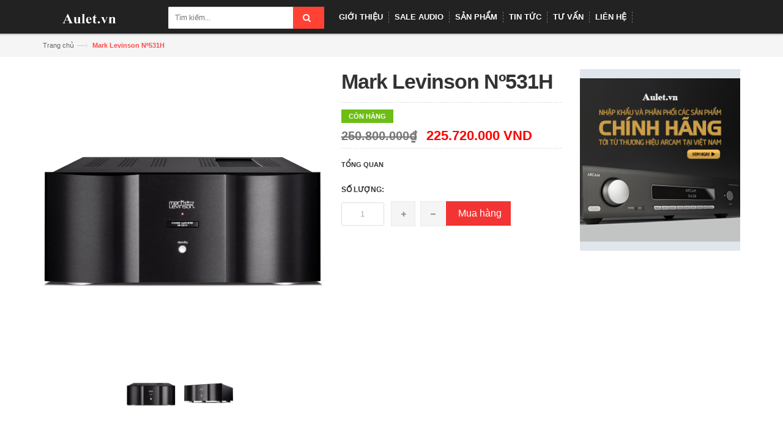

--- FILE ---
content_type: text/html; charset=utf-8
request_url: https://aulet.vn/mark-levinson-n-531h
body_size: 11663
content:
<!DOCTYPE html>
<html lang="en">

<head>
    <meta charset="utf-8">
    <!--[if IE]>
<meta http-equiv="X-UA-Compatible" content="IE=edge">
<![endif]-->
    <meta name="viewport" content="width=device-width, initial-scale=1.0">
    <meta name="description" content="">
    <meta name="author" content="">
    <title>
	Amply Mark Levinson Nº531H chính hãng, chất lượng tốt | Aulet.vn
	</title>
	
    <!-- Mobile Specific -->
    <meta name="viewport" content="width=device-width, initial-scale=1, maximum-scale=1">
    <!-- CSS Style -->
	<link href="//bizweb.dktcdn.net/100/052/717/themes/67509/assets/bootstrap.min.css?1599103630167" rel="stylesheet" type="text/css" media="all" />
	<link href="//bizweb.dktcdn.net/100/052/717/themes/67509/assets/jquery.fancybox.css?1599103630167" rel="stylesheet" type="text/css" media="all" />
	
	<link href="//bizweb.dktcdn.net/100/052/717/themes/67509/assets/style.css?1599103630167" rel="stylesheet" type="text/css" media="all" />
	<link href="//bizweb.dktcdn.net/100/052/717/themes/67509/assets/owl.carousel.css?1599103630167" rel="stylesheet" type="text/css" media="all" />
	<link href="//bizweb.dktcdn.net/100/052/717/themes/67509/assets/owl.theme.css?1599103630167" rel="stylesheet" type="text/css" media="all" />
	
	<link href="//bizweb.dktcdn.net/100/052/717/themes/67509/assets/flexslider.css?1599103630167" rel="stylesheet" type="text/css" media="all" />
	<script src="//bizweb.dktcdn.net/assets/themes_support/option-selectors.js" type="text/javascript"></script>
	
	
	<link rel="stylesheet" href="//maxcdn.bootstrapcdn.com/font-awesome/4.4.0/css/font-awesome.min.css">
    <!-- Google Fonts -->
    <link href='//fonts.googleapis.com/css?family=Open+Sans:300italic,400italic,600italic,700italic,800italic,300,700,800,400,600' rel='stylesheet' type='text/css'>
	
	<!-- JavaScript -->
	<script src="//bizweb.dktcdn.net/100/052/717/themes/67509/assets/jquery.min.js?1599103630167" type="text/javascript"></script>
	<script src="//bizweb.dktcdn.net/100/052/717/themes/67509/assets/bootstrap.min.js?1599103630167" type="text/javascript"></script>
	
	<script src="//bizweb.dktcdn.net/100/052/717/themes/67509/assets/parallax.js?1599103630167" type="text/javascript"></script>
	<script src="//bizweb.dktcdn.net/100/052/717/themes/67509/assets/common.js?1599103630167" type="text/javascript"></script>
	<script src="//bizweb.dktcdn.net/100/052/717/themes/67509/assets/owl.carousel.min.js?1599103630167" type="text/javascript"></script>
	<script src="//bizweb.dktcdn.net/100/052/717/themes/67509/assets/jquery.fancybox.pack.js?1599103630167" type="text/javascript"></script>
	<script src="//bizweb.dktcdn.net/assets/themes_support/api.jquery.js" type="text/javascript"></script>
	
	
	
	
	
	<script src="//bizweb.dktcdn.net/100/052/717/themes/67509/assets/jquery.flexslider.js?1599103630167" type="text/javascript"></script>
	<script src="//bizweb.dktcdn.net/100/052/717/themes/67509/assets/cloud-zoom.js?1599103630167" type="text/javascript"></script>
	
	
	<script>
	var Bizweb = Bizweb || {};
	Bizweb.store = 'aulet.mysapo.net';
	Bizweb.id = 52717;
	Bizweb.theme = {"id":67509,"name":"DefaultTheme","role":"main"};
	Bizweb.template = 'product';
	if(!Bizweb.fbEventId)  Bizweb.fbEventId = 'xxxxxxxx-xxxx-4xxx-yxxx-xxxxxxxxxxxx'.replace(/[xy]/g, function (c) {
	var r = Math.random() * 16 | 0, v = c == 'x' ? r : (r & 0x3 | 0x8);
				return v.toString(16);
			});		
</script>
<script>
	(function () {
		function asyncLoad() {
			var urls = [];
			for (var i = 0; i < urls.length; i++) {
				var s = document.createElement('script');
				s.type = 'text/javascript';
				s.async = true;
				s.src = urls[i];
				var x = document.getElementsByTagName('script')[0];
				x.parentNode.insertBefore(s, x);
			}
		};
		window.attachEvent ? window.attachEvent('onload', asyncLoad) : window.addEventListener('load', asyncLoad, false);
	})();
</script>


<script>
	window.BizwebAnalytics = window.BizwebAnalytics || {};
	window.BizwebAnalytics.meta = window.BizwebAnalytics.meta || {};
	window.BizwebAnalytics.meta.currency = 'VND';
	window.BizwebAnalytics.tracking_url = '/s';

	var meta = {};
	
	meta.product = {"id": 12073663, "vendor": "Mark Levinson", "name": "Mark Levinson Nº531H",
	"type": "Mark Levinson Nº531H", "price": 225720000 };
	
	
	for (var attr in meta) {
	window.BizwebAnalytics.meta[attr] = meta[attr];
	}
</script>

	
		<script src="/dist/js/stats.min.js?v=96f2ff2"></script>
	



<script>
  (function(i,s,o,g,r,a,m){i['GoogleAnalyticsObject']=r;i[r]=i[r]||function(){
  (i[r].q=i[r].q||[]).push(arguments)},i[r].l=1*new Date();a=s.createElement(o),
  m=s.getElementsByTagName(o)[0];a.async=1;a.src=g;m.parentNode.insertBefore(a,m)
  })(window,document,'script','https://www.google-analytics.com/analytics.js','ga');

  ga('create', 'UA-76678386-1', 'auto');
  ga('send', 'pageview');

</script>
<script>

	window.enabled_enhanced_ecommerce = false;

</script>

<script>

	try {
		
				gtag('event', 'view_item', {
					event_category: 'engagement',
					event_label: "Mark Levinson Nº531H"
				});
		
	} catch(e) { console.error('UA script error', e);}
	

</script>






<script>
	var eventsListenerScript = document.createElement('script');
	eventsListenerScript.async = true;
	
	eventsListenerScript.src = "/dist/js/store_events_listener.min.js?v=8ee4227";
	
	document.getElementsByTagName('head')[0].appendChild(eventsListenerScript);
</script>






<link href="//bizweb.dktcdn.net/100/052/717/themes/67509/assets/cf-stylesheet.css?1599103630167" rel="stylesheet" type="text/css" media="all" />
</head>

<body class="cms-index-index">
    <div class="page">
        <!-- Header -->
<header class="header-container">
	<div class="header-top">
		<div class="container">
			<div class="row">
				<!-- Header Language -->
				<div class="col-xs-6">
					<div class="welcome-msg hidden-xs">Chào mừng bạn đã đến với website Aulet.vn</div>
				</div>
				<div class="col-xs-6">
					<!-- Header Top Links -->
					<div class="toplinks">
						<div class="links">
							<div class="myaccount"><a title="Tài khoản" href="/account"><span class="hidden-xs">Tài khoản</span></a></div>
							<div class="check"><a title="Thanh toán" href="/checkout"><span class="hidden-xs">Thanh toán</span></a></div>
						</div>
					</div>
					<!-- End Header Top Links -->
				</div>
			</div>
		</div>
	</div>

</header>
<!-- end header -->
<!-- Navbar -->
<nav>
	<div class="container">
		<div class="col-lg-2 col-sm-3 col-md-2 col-xs-12">
			<!-- Header Logo -->
			<a class="logo" title="Aulet.vn" href="/"><img alt="Aulet.vn" src="//bizweb.dktcdn.net/100/052/717/themes/67509/assets/logo.png?1599103630167"></a>
			<!-- End Header Logo -->
		</div>
		<div class="col-lg-3 col-sm-5 col-md-6 col-xs-12">
			<div class="search-box">
				<form action="/search" method="get" id="search_mini_form">
					<input type="text" placeholder="Tìm kiếm..." value="" maxlength="70" name="query" id="search">
					<button class="btn btn-default  search-btn-bg"> <span class="fa fa-search"></span>&nbsp;</button>
				</form>
			</div>
		</div>
		<div class="col-lg-7 col-xs-12">
			<div class="row">
				<div class="nav-inner">
					<div class="hidden-desktop" id="mobile-menu">
						<ul class="navmenu">
							<li>
								<div class="menutop">
									<div class="toggle"> <span class="icon-bar"></span> <span class="icon-bar"></span> <span class="icon-bar"></span></div>
									<h2>Menu</h2>
								</div>
								<ul style="display:none;" class="submenu">
									<li>
										<ul class="topnav">
											
											
											<li class="level0 level-top parent">
												<a href="/gioi-thieu" class="level-top"> <span>Giới thiệu</span> </a>
											</li>
											
											
											
											<li class="level0 level-top parent">
												<a href="/san-pham-khuyen-mai" class="level-top"> <span>Sale Audio</span> </a>
											</li>
											
											
											
											<li class="level0 level-top parent">
												<a href="/collections/all"> <span>Sản phẩm</span> </a>
												<ul class="level0">
													
													<li class="level1"><a href="/loa-speakers"><span>SPEAKERS</span></a></li>
													
													<ul class="level1">
														
														<li class="level2"><a href="/speakers-vandersteen"><span>Vandersteen</span></a></li>
														
														<li class="level2"><a href="/speakers-revel"><span>Revel</span></a></li>
														
														<li class="level2"><a href="/speakers-jbl"><span>JBL</span></a></li>
														
														<li class="level2"><a href="/speakers-avalon"><span>Avalon</span></a></li>
														
														<li class="level2"><a href="/speakers-proac"><span>ProAc</span></a></li>
														
														<li class="level2"><a href="/speakers-magico"><span>Magico</span></a></li>
														
														<li class="level2"><a href="/speakers-rockport"><span>Rockport</span></a></li>
														
													</ul>
													
													
													<li class="level1"><a href="/amplifier"><span>AMPLIFIER</span></a></li>
													
													<ul class="level1">
														
														<li class="level2"><a href="/amlifier-lexicon"><span>Lexicon</span></a></li>
														
														<li class="level2"><a href="/amplifier-jbl"><span>JBL</span></a></li>
														
														<li class="level2"><a href="/ampli-marantz"><span>Marantz</span></a></li>
														
														<li class="level2"><a href="/amplifier-naim"><span>Naim</span></a></li>
														
														<li class="level2"><a href="/amplifier-mark-levinson"><span>Mark Levinson</span></a></li>
														
														<li class="level2"><a href="/arcam-amplifier"><span>Arcam</span></a></li>
														
													</ul>
													
													
													<li class="level1"><a href="/disc-player"><span>DISC PLAYER</span></a></li>
													
													<ul class="level1">
														
														<li class="level2"><a href="/marantz-cd"><span>Marantz</span></a></li>
														
														<li class="level2"><a href="/naim-cd"><span>Naim</span></a></li>
														
														<li class="level2"><a href="/mark-levinson"><span>Mark Levinson</span></a></li>
														
														<li class="level2"><a href="/arcam-cd"><span>Arcam</span></a></li>
														
													</ul>
													
													
												</ul>
											</li>
											
											
											
											<li class="level0 level-top parent">
												<a href="/tin-tuc" class="level-top"> <span>Tin tức</span> </a>
											</li>
											
											
											
											<li class="level0 level-top parent">
												<a href="/tu-van" class="level-top"> <span>Tư vấn</span> </a>
											</li>
											
											
											
											<li class="level0 level-top parent">
												<a href="/lien-he" class="level-top"> <span>Liên hệ</span> </a>
											</li>
											
											
										</ul>
									</li>
								</ul>
							</li>
						</ul>
						<!--navmenu-->
					</div>

					<ul id="nav" class="hidden-xs">
						
						
						<li class="level0"><a href="/gioi-thieu"><span>Giới thiệu</span> </a>
							
							
						
						<li class="level0"><a href="/san-pham-khuyen-mai"><span>Sale Audio</span> </a>
							
							
						
						<li class="level0 drop-menu"><a href="/collections/all"><span>Sản phẩm</span> </a>
							<ul class="level1">
								
								<li class="level1">
									<a href="/loa-speakers"> <span>SPEAKERS</span></a>
									
									<ul class="level2">
										
										<li class="level2"><a href="/speakers-vandersteen"> <span>Vandersteen</span></a></li>
										
										<li class="level2"><a href="/speakers-revel"> <span>Revel</span></a></li>
										
										<li class="level2"><a href="/speakers-jbl"> <span>JBL</span></a></li>
										
										<li class="level2"><a href="/speakers-avalon"> <span>Avalon</span></a></li>
										
										<li class="level2"><a href="/speakers-proac"> <span>ProAc</span></a></li>
										
										<li class="level2"><a href="/speakers-magico"> <span>Magico</span></a></li>
										
										<li class="level2"><a href="/speakers-rockport"> <span>Rockport</span></a></li>
										
									</ul>
									
								</li>
								
								<li class="level1">
									<a href="/amplifier"> <span>AMPLIFIER</span></a>
									
									<ul class="level2">
										
										<li class="level2"><a href="/amlifier-lexicon"> <span>Lexicon</span></a></li>
										
										<li class="level2"><a href="/amplifier-jbl"> <span>JBL</span></a></li>
										
										<li class="level2"><a href="/ampli-marantz"> <span>Marantz</span></a></li>
										
										<li class="level2"><a href="/amplifier-naim"> <span>Naim</span></a></li>
										
										<li class="level2"><a href="/amplifier-mark-levinson"> <span>Mark Levinson</span></a></li>
										
										<li class="level2"><a href="/arcam-amplifier"> <span>Arcam</span></a></li>
										
									</ul>
									
								</li>
								
								<li class="level1">
									<a href="/disc-player"> <span>DISC PLAYER</span></a>
									
									<ul class="level2">
										
										<li class="level2"><a href="/marantz-cd"> <span>Marantz</span></a></li>
										
										<li class="level2"><a href="/naim-cd"> <span>Naim</span></a></li>
										
										<li class="level2"><a href="/mark-levinson"> <span>Mark Levinson</span></a></li>
										
										<li class="level2"><a href="/arcam-cd"> <span>Arcam</span></a></li>
										
									</ul>
									
								</li>
								
							</ul>
						</li>
						
							
						
						<li class="level0"><a href="/tin-tuc"><span>Tin tức</span> </a>
							
							
						
						<li class="level0"><a href="/tu-van"><span>Tư vấn</span> </a>
							
							
						
						<li class="level0"><a href="/lien-he"><span>Liên hệ</span> </a>
							
							

					</ul>
				</div>
			</div>
		</div>
	</div>
</nav>

<!-- end nav -->
<div id="add_succes" style="display:none"></div>
<script>
	Bizweb.getCart(loadCart);
	function loadCart(cart) {
		var html = "";
		for (i = 0; i < cart.items.length; i++) {
			html += "<li class='item even'>";
			html += "<a class='product-image' href='" + cart.items[i].url + "' title='" + cart.items[i].name + "'><img alt='" + cart.items[i].name + "' src='" + cart.items[i].image + "' width='80'></a>";
			html += "<div class='detail-item'>";
			html += "<div class='product-details'>";
			html +=	"<a href='javascript:void(0);' title='Loại bỏ SP' onclick='Bizweb.removeItem(" + cart.items[i].variant_id + " , removeCart)' class='glyphicon glyphicon-remove'>&nbsp;</a> <a class='glyphicon glyphicon-pencil' title='Sửa sản phẩm' href='/cart'>&nbsp;</a>";
			html += "<p class='product-name'> <a href='" + cart.items[i].url + "' title='" + cart.items[i].name + "'>" + cart.items[i].name + "</a></p>";
			html += "</div>";
			html += "<div class='product-details-bottom'> <span class='price'>" + Bizweb.formatMoney(cart.items[i].price, '{{amount_no_decimals_with_comma_separator}}₫') + "</span><span class='title-desc'>Số lượng:</span> <strong>" + cart.items[i].quantity + "</strong></div>";
			html +=	"</div>";
			html += "</li>";
		}
		$("#cart-total strong").html(cart.item_count);
		$("#cart-sidebar").html(html);
		$(".top-subtotal span").html(Bizweb.formatMoney(cart.total_price, '{{amount_no_decimals_with_comma_separator}}₫'));
	}
	function removeCart(cart) {
		Bizweb.getCart(loadCart);
	}
	function cartItem(addItem) {
		var html = "";
		html += "<div>";
		html += "<img src='" + addItem.image + "' width='80px'>"
		html += "</div>";
		html += "<div>";
		html += "<p>" + addItem.name + "</p>"
		html += "<p><i class='fa fa-check'></i>Thêm thành công sản phẩm vào giỏ hàng</p>";
		html += "</div>";
		$('#add_succes').html(html);
		$("#add_succes").fancybox({
			minWidth: 400,
			minHeight: 50,
			afterShow: function(){
				setTimeout( function() {$.fancybox.close(); },2500);
			},
			afterClose: function(){
				clearTimeout( );
			}
		});
		$("#add_succes").trigger('click');
		Bizweb.getCart(loadCart);
	}
</script>
        <!-- end breadcrumbs -->
<div class="breadcrumbs">
	<div class="container">
		<div class="row">
			<ul>
				<li class="home"> <a href="/" title="Trở về trang chủ">Trang chủ</a><span>&mdash;›</span></li>
				<li class="category13"><strong>Mark Levinson Nº531H</strong></li>
			</ul>
		</div>
	</div>
</div>
<!-- end breadcrumbs -->
<!-- main-container -->

<section class="main-container col1-layout">
	<div class="main container">
		<div class="col-main">
			<div class="row">
				<div class="product-view wow bounceInUp animated">
					<div class="product-essential">
						<form id="product_addtocart_form">
							<div class="product-img-box col-lg-5 col-sm-5 col-md-5 col-xs-12 wow bounceInRight animated">
								<div class="product-image">
									<div class="large-image">
										<a href="//bizweb.dktcdn.net/100/052/717/products/mark-levinson-n-531h.jpg?v=1530505463453" class="cloud-zoom" id="zoom1" rel="useWrapper: false, adjustY:0, adjustX:20"> <img src="//bizweb.dktcdn.net/100/052/717/products/mark-levinson-n-531h.jpg?v=1530505463453" alt=""> </a>
									</div>
									<div class="flexslider flexslider-thumb">
										<ul class="previews-list slides">
											
											<li>
												<a href='//bizweb.dktcdn.net/100/052/717/products/mark-levinson-n-531h.jpg?v=1530505463453' class='cloud-zoom-gallery' rel="useZoom: 'zoom1', smallImage: 'https://bizweb.dktcdn.net/100/052/717/products/mark-levinson-n-531h.jpg?v=1530505463453' "><img src="//bizweb.dktcdn.net/thumb/small/100/052/717/products/mark-levinson-n-531h.jpg?v=1530505463453" alt="Mark Levinson Nº531H" /></a>
											</li>
											
											<li>
												<a href='//bizweb.dktcdn.net/100/052/717/products/mark-levinson-n-531h-chinh-hang.jpg?v=1530505464017' class='cloud-zoom-gallery' rel="useZoom: 'zoom1', smallImage: 'https://bizweb.dktcdn.net/100/052/717/products/mark-levinson-n-531h-chinh-hang.jpg?v=1530505464017' "><img src="//bizweb.dktcdn.net/thumb/small/100/052/717/products/mark-levinson-n-531h-chinh-hang.jpg?v=1530505464017" alt="Mark Levinson Nº531H" /></a>
											</li>
											
										</ul>
									</div>
								</div>

								<!-- end: more-images -->

								<div class="clear"></div>
							</div>
							<div class="product-shop col-lg-4 col-sm-4 col-xs-12">
								<div class="product-name">
									<h1>Mark Levinson Nº531H</h1>
								</div>
								
								<p class="availability in-stock"><span>Còn hàng</span></p>
								
								
								
								
								
								<div class="price-block">
									<div class="price-box">
										
										<p class="old-price"> <span class="price-label">Giá cũ:</span> <span class="price"> 250.800.000₫</span> </p>
										<p class="special-price"> <span class="price-label">Giá mới:</span> <span class="price"> 225.720.000₫ </span> </p>
										

									</div>
								</div>
								<div class="short-description">
									<h2>Tổng quan</h2>
									<p></p>
								</div>
								
								<div class="add-to-box">
									<div class="add-to-cart">
										<select id="product-select" name="variantId">
											
											<option Lỗi liquid: Không tìm thấy toán tử roduct value="19363462">Default Title - 225.720.000₫</option>
											
										</select>
										<label for="qty">Số lượng:</label>
										<div class="pull-left">
											<div class="custom pull-left">
												<input type="text" class="input-text qty" title="Qty" value="1" maxlength="12" id="qty" name="quantity">
												<button onClick="var result = document.getElementById('qty'); var qty = result.value; if( !isNaN( qty )) result.value++;return false;" class="increase items-count" type="button"><i class="fa fa-plus"></i></button>
												<button onClick="var result = document.getElementById('qty'); var qty = result.value; if( !isNaN( qty ) &amp;&amp; qty &gt; 0 ) result.value--;return false;" class="reduced items-count" type="button"><i class="fa fa-minus"></i></button>
											</div>
										</div>
										<div class="">
											<a class="button btn-cart" title="Add to Cart" onclick="Bizweb.addItemFromForm('product_addtocart_form', cartItem);"><span><i class="icon-basket"></i> Mua hàng</span></a>
										</div>
									</div>
								</div>
								

								<div class="social">

									<!-- Go to www.addthis.com/dashboard to customize your tools -->
									<script type="text/javascript" src="//s7.addthis.com/js/300/addthis_widget.js#pubid=ra-5721d12200c14f45"></script>
									<!-- Go to www.addthis.com/dashboard to customize your tools -->
									<div class="addthis_native_toolbox"></div>
								</div>
							</div>
							<aside class="col-lg-3 col-sm-3 col-xs-12">
								<div class="brand-img">
									<a target="_blank" href="#">
										<img src="//bizweb.dktcdn.net/100/052/717/themes/67509/assets/brand-logo.png?1599103630167" alt="">
									</a>
								</div>

							</aside>
						</form>
					</div>
					<div class="product-collateral">
						<div class="col-sm-12 wow bounceInUp animated">

							<div id="productTabContent" class="tab-content">
								<div class="tab-pane fade in active" id="product_tabs_description">
									<div class="std">
										<link href="https://betterproducttabs.sapoapps.vn//ProductTabAsset/ProductTabStyle?storeAlias=aulet"  rel="stylesheet" type="text/css"  media="all" /><div class="description" id="tabs" itemprop="description"><ul><li><a href="#tabs-1">Mô tả</a></li></ul><div id="tabs-1"><p style="text-align: justify;"><span style="font-size:20px;"><b>Những đặc điểm nổi bật của sản phẩm Amply Mark Levinson Nº531H:</b></span></p>
<p style="text-align: justify;"><span style="font-size:14px;">Với bốn model khác nhau, dòng 500H của Mark Levinson ra đời để kế thừa trực tiếp dòng 400 vốn đã đạt nhiều thành công. Chúng tôi đã có ấn tượng rất tốt khi từng thử nghiệm chất lượng của chiếc ampli công suất 532H. Về cơ bản, <a href="http://aulet.vn/amplifier-mark-levinson"><span style="color:#2980b9;">Amply Mark Levinson</span></a> No531H có thiết kế mạch điện tương tự như 532H, nhưng được tách rời làm 2 khối monoblock để có thể đem lại công suất lớn hơn.</span></p>
<p style="text-align: justify;"><span style="font-size:14px;">&gt;&gt; Xem thêm:&nbsp;<a href="http://aulet.vn/mark-levinson-no519-nguon-phat-high-end-dang-cap"><span style="color:#2980b9;">MARK LEVINSON NO519 - NGUỒN PHÁT HIGH-END ĐẲNG CẤP</span></a></span></p>
<p style="text-align: center;"><a href="http://aulet.vn/mark-levinson-n-531h"><img data-thumb="original" original-height="450" original-width="700" src="//bizweb.dktcdn.net/100/052/717/files/mark-levinson-n-531h-chat-luong-tot.jpg?v=1530505120164" style="width: 500px;" /></a></p>
<p style="text-align: justify;">&nbsp;</p>
<p style="text-align: justify;"><span style="font-size:16px;"><b>Thiết Kế Kỹ Thuật</b></span></p>
<p style="text-align: justify;"><span style="font-size:14px;">Cả bốn model trong dòng No500H đều được phủ một lớp sơn đen với hai mặt hơi cong lên ở hai bên, nên thoạt nhìn chúng hầu như giống hệt nhau. Với kích thước cao 18cm, rộng 45cm và sâu tới hơn 50cm, đây là một chiếc ampli khá lớn, nhưng trọng lượng chỉ khoảng 24kg – khá nhẹ, nếu so với các ampli thế hệ trước của hãng. Toàn bộ phần vỏ được thiết kế nhằm hỗ trợ mục đích tỏa nhiệt, bởi chiếc ampli này không sử dụng quạt hoặc tản nhiệt lộ ra ngoài. Cũng giống như các ampli khác của Mark Levinson, <a href="http://aulet.vn/mark-levinson-n-531h"><span style="color:#2980b9;">No531H</span></a> sử dụng cơ chế tản nhiệt đối lưu.</span></p>
<p style="text-align: justify;"><span style="font-size:14px;">Mặt sau của No531H có một bộ cọc loa sử dụng đầu vặn đặc biệt kiểu Mark Levinson, tín hiệu vào có thể chọn một trong hai kiểu kết nối balance XLR hoặc RCA. Chiếc ampli sử dụng dây nguồn tháo rời, một cổng trigger 12 volt và cổng Ethernet, giúp tương thích với các hệ thống âm thanh hiện đại sử dụng kết nối internet. Mức công suất là 300W/kênh ở mức 8Ω (cao hơn dòng No400 tới 100W), điểm đặc biệt của 531H là độ méo THD cực thấp ngay ở mức công suất tối đa (dưới 0.5%), cũng như tỷ số tín hiệu/ tạp âm tuyệt vời và dải tần phẳng tuyệt đối từ 10Hz tới 20kHz.</span></p>
<p style="text-align: center;"><span style="font-size:14px;"><a href="http://aulet.vn/mark-levinson-n-531h"><img data-thumb="original" original-height="1200" original-width="1200" src="//bizweb.dktcdn.net/100/052/717/files/mark-levinson-n-531h-gia-tot.jpg?v=1530505143795" style="width: 500px;" /></a></span></p>
<p style="text-align: justify;"><span style="font-size:14px;">Về bản chất, <a href="http://aulet.vn/mark-levinson-n-531h"><span style="color:#2980b9;">Mark Levinson No531H</span></a> cũng như toàn bộ dòng No500H đều sử dụng mạch điện khuếch đại cân bằng hồi tiếp dòng điện (CFA – Current Feedback Amplifier) độc quyền của Mark Levinson. Hồi tiếp âm (negative feedback) là một mạch điện được phát minh và ứng dụng trong các thiết bị khuếch đại ngay từ những năm 30 của thế kỷ trước. Gần như toàn bộ các ampli trên thị trường hiện nay đều ứng dụng chế độ hồi tiếp để giảm méo, mở rộng dải tần và nâng cao tính ổn định cho ampli. Hồi tiếp dòng điện và hồi tiếp điện áp là hai chế độ được ứng dụng rộng rãi trong các ampli hi-end. Với mạch CFA, độ khuếch đại của No531H được kiểm soát dễ dàng mà không bị ảnh hưởng đến dải tần, và tốc độ xử lý tín hiệu siêu nhanh chính là ưu điểm nổi bật của mạch CFA so với các mạch hồi tiếp điện áp VFA (Voltage-Feedback Amplifier) thông thường.</span></p>
<p style="text-align: justify;"><span style="font-size:14px;">Lý giải về việc bộ nguồn của No531H không dùng các tụ hóa cỡ lớn như các thế hệ trước, hãng Mark Levinson cho biết: thay vì dùng một vài con tụ lớn và nối dây vào bo mạch công suất, ampli No531H dùng khá nhiều tụ nhỏ hơn đấu song song để cung cấp điện dung cần thiết cho ampli. Nhờ vậy, các con tụ có thể được gắn ngay trên mạch công suất, thích hợp cho những trường hợp đòi hỏi cung cấp năng lượng ngay lập tức. Cũng bởi thiết kế này mà các ampli trong series No500H có thể đem lại chất âm đồng nhất hơn giữa các model với nhau.</span></p>
<p style="text-align: justify;"><span style="font-size:14px;">Không chỉ là kết tinh của công nghệ tiên tiến, No531H còn mang trong mình niềm cảm hứng và phong cách thiết kế của những người kỹ sư Mark Levinson, nhờ vậy mà chất âm của No531H vừa có sức mạnh và hiệu suất cao, đồng thời lại ngọt ngào tinh tế đúng với truyền thống Mark Levinson.</span></p>
<p style="text-align: center;"><span style="font-size:14px;"><a href="http://aulet.vn/mark-levinson-n-531h"><img data-thumb="original" original-height="683" original-width="1024" src="//bizweb.dktcdn.net/100/052/717/files/mark-levinson-n-531h-nha-khau.jpg?v=1530505162972" style="width: 500px;" /></a></span></p>
<p style="text-align: justify;">&nbsp;</p>
<p style="text-align: justify;"><span style="font-size:16px;"><b>Chất lượng âm thanh</b></span></p>
<p style="text-align: justify;"><span style="font-size:14px;">Everest K9900 của JBL là một đôi loa thế hệ mới, với âm thanh rất xuất sắc nhưng không phải là bộ loa dễ kéo. Đó chính là lý do chúng tôi quyết định “thử sức” ampli No531H với cặp loa cao cấp này. Đúng như dự đoán, ngay khi trải nghiệm qua những bản nhạc đầu tiên, chúng tôi đã phải công nhận ra rằng No531H là một ampli rất đặc biệt. Không gian âm thanh do chiếc ampli này tạo ra có chiều sâu đáng nể, đồng thời nó lại đẩy được giọng hát của người nghệ sỹ về phía trước, tới gần người nghe, tạo cảm giác trung thực hơn. Tiếng bass của No531H đầy đặn một cách tự nhiên, với độ chi tiết cao, đạt được chiều sâu đáng kể mà không cần tới sự hỗ trợ của loa sub, nhưng không lấn áp mất những phần khác của dải âm. Toàn bộ dải âm của No531H đều tỏa sáng giống như nhau. Dải tần cao có sự cải thiện rõ rệt so với dòng 400 của hãng, rộng mở, trong và rực rỡ hơn nhiều. Điều này nghe có vẻ khó tin, nhưng thực sự Mark Levinson đã không ngừng cải thiện các sản phẩm của mình, và tiếp tục đẩy ranh giới của sự hoàn thiện lên cao hơn nữa.</span></p>
<p style="text-align: justify;"><span style="font-size:14px;">Khả năng tái hiện giọng hát của <a href="http://aulet.vn/mark-levinson-n-531h"><span style="color:#2980b9;">No531H</span></a> cũng rất đặc biệt – chân thực, tinh tế và truyền cảm. Thay vì bắt người nghe phải vặn mức âm lượng lên cao để bộc lộ độ động, No531H để cho âm thanh bùng nổ mạnh mẽ không giới hạn, nhưng cũng hoàn toàn dứt khoát, rành mạch. Nó đáp ứng cực nhanh với tốc độ của những bản nhạc phức tạp, nhưng chất âm của ampli thì không “áp đảo” người nghe mà trái lại, cực kỳ tinh tế, đặc biệt được cải thiện ở hai phía đầu dải tần: cực trầm và cực cao. Trong suốt quá trình nghe thử, nhóm thử nghiệm đều nhất trí rằng, đây là một chiếc ampli cân bằng và trung thực trên mọi phương diện.</span></p>
<p style="text-align: justify;">&nbsp;</p>
<p style="text-align: justify;"><span style="font-size:20px;"><strong>Thông số kỹ thuật của sản phẩm Amply&nbsp;Mark Levinson Nº531H:</strong></span></p>
<p style="text-align: justify;">&nbsp;</p>
<table border="1" cellpadding="1" cellspacing="1" style="height:400px;width:500px;">
<tbody>
<tr>
	<td>Inputs</td>
	<td>one balanced XLR input per channel; one unbalanced RCA input per channel</td>
</tr>
<tr>
	<td>Speaker Connections</td>
	<td>one pair “Hurricane” loudspeaker outputs with banana-plug sockets per channel (banana-plug socket not available on the 230 VAC models)</td>
</tr>
<tr>
	<td>Communication and Control</td>
	<td>one Ethernet 10Base-T port; one 3.5mm mono (tip/sleeve) mini plug trigger input, 3-12Vdc; one 3.5mm mono (tip/sleeve) mini plug trigger output, 3-12Vdc; 3-pin IEC standard power connector</td>
</tr>
<tr>
	<td>Rated Output Power into 8 ohms</td>
	<td>300W/ch (20Hz to 20kHz at &lt;0.5% THD)</td>
</tr>
<tr>
	<td>Frequency Response</td>
	<td>within 0.5dB from 10Hz to 20kHz</td>
</tr>
<tr>
	<td>Signal-to-Noise Ratio</td>
	<td>&gt;85dB, reference level: 2.83 Vrms</td>
</tr>
<tr>
	<td>Input Sensitivity</td>
	<td>2.83Vrms output at 130mVrms input</td>
</tr>
<tr>
	<td>Gain</td>
	<td>26.8dB</td>
</tr>
<tr>
	<td>Input Impedance</td>
	<td>60 kΩ (balanced); 30 kΩ (unbalanced)</td>
</tr>
<tr>
	<td>Power Requirements</td>
	<td>100V~, 120V~, 230V~, factory set for destination country;</td>
</tr>
<tr>
	<td>Power Consumption</td>
	<td>300W</td>
</tr>
<tr>
	<td>Height</td>
	<td>(with feet): 7.65" (19.4cm); (without&nbsp;&nbsp; &nbsp;feet): 6.97" (17.7cm)</td>
</tr>
<tr>
	<td>Width</td>
	<td>17.75" (45.1cm)</td>
</tr>
<tr>
	<td>Depth</td>
	<td>19.83" (50.4cm)</td>
</tr>
<tr>
	<td>Weight</td>
	<td>Net Weight: 52.5lb (23.8kg); Shipping weight: 62.5lb (28.4kg)</td>
</tr>
</tbody></table>
<p>&nbsp;</p></div></div> 
<script src="https://betterproducttabs.sapoapps.vn//ProductTabAsset/ProductTabScript?storeAlias=aulet" ></script>
									</div>
									<div class="std">
										<div id="fb-root"></div>
										<script>(function(d, s, id) {
	var js, fjs = d.getElementsByTagName(s)[0];
	if (d.getElementById(id)) return;
	js = d.createElement(s); js.id = id;
	js.src = "//connect.facebook.net/vi_VN/sdk.js#xfbml=1&version=v2.5";
	fjs.parentNode.insertBefore(js, fjs);
}(document, 'script', 'facebook-jssdk'));</script>
										<div class="fb-comments" data-href="http://aulet.vn/mark-levinson-n-531h" data-width="100%" data-numposts="5"></div>
									</div>

								</div>

							</div>
						</div>
					</div>
				</div>
			</div>
		</div>
	</div>
</section>
<!--End main-container -->
<!-- Footer Starts -->
<script type="text/javascript">

	// <![CDATA[
	var selectCallback = function(variant, selector) {
		if (variant && variant.available == true) {
			// selected a valid variant
			jQuery('.purchase').removeClass('disabled').removeAttr('disabled'); // remove unavailable class from add-to-cart button, and re-enable button
			jQuery('.special-price .price').html(Bizweb.formatMoney(variant.price, "{{amount_no_decimals_with_comma_separator}} VND"));  // update price field
		} else {
			// variant doesn't exist
			jQuery('.purchase').addClass('disabled').attr('disabled', 'disabled');      // set add-to-cart button to unavailable class and disable button
			var message = variant ? "Hết hàng" : "Ngừng bán";
			jQuery('.special-price .price').text(message); // update price-field message
		}
	};

	// initialize multi selector for product
	jQuery(function() {
		new Bizweb.OptionSelectors("product-select", { product: {"id":12073663,"name":"Mark Levinson Nº531H","alias":"mark-levinson-n-531h","vendor":"Mark Levinson","type":"Mark Levinson Nº531H","content":"<p style=\"text-align: justify;\"><span style=\"font-size:20px;\"><b>Những đặc điểm nổi bật của sản phẩm Amply Mark Levinson Nº531H:</b></span></p>\n<p style=\"text-align: justify;\"><span style=\"font-size:14px;\">Với bốn model khác nhau, dòng 500H của Mark Levinson ra đời để kế thừa trực tiếp dòng 400 vốn đã đạt nhiều thành công. Chúng tôi đã có ấn tượng rất tốt khi từng thử nghiệm chất lượng của chiếc ampli công suất 532H. Về cơ bản, <a href=\"http://aulet.vn/amplifier-mark-levinson\"><span style=\"color:#2980b9;\">Amply Mark Levinson</span></a> No531H có thiết kế mạch điện tương tự như 532H, nhưng được tách rời làm 2 khối monoblock để có thể đem lại công suất lớn hơn.</span></p>\n<p style=\"text-align: justify;\"><span style=\"font-size:14px;\">&gt;&gt; Xem thêm:&nbsp;<a href=\"http://aulet.vn/mark-levinson-no519-nguon-phat-high-end-dang-cap\"><span style=\"color:#2980b9;\">MARK LEVINSON NO519 - NGUỒN PHÁT HIGH-END ĐẲNG CẤP</span></a></span></p>\n<p style=\"text-align: center;\"><a href=\"http://aulet.vn/mark-levinson-n-531h\"><img data-thumb=\"original\" original-height=\"450\" original-width=\"700\" src=\"//bizweb.dktcdn.net/100/052/717/files/mark-levinson-n-531h-chat-luong-tot.jpg?v=1530505120164\" style=\"width: 500px;\" /></a></p>\n<p style=\"text-align: justify;\">&nbsp;</p>\n<p style=\"text-align: justify;\"><span style=\"font-size:16px;\"><b>Thiết Kế Kỹ Thuật</b></span></p>\n<p style=\"text-align: justify;\"><span style=\"font-size:14px;\">Cả bốn model trong dòng No500H đều được phủ một lớp sơn đen với hai mặt hơi cong lên ở hai bên, nên thoạt nhìn chúng hầu như giống hệt nhau. Với kích thước cao 18cm, rộng 45cm và sâu tới hơn 50cm, đây là một chiếc ampli khá lớn, nhưng trọng lượng chỉ khoảng 24kg – khá nhẹ, nếu so với các ampli thế hệ trước của hãng. Toàn bộ phần vỏ được thiết kế nhằm hỗ trợ mục đích tỏa nhiệt, bởi chiếc ampli này không sử dụng quạt hoặc tản nhiệt lộ ra ngoài. Cũng giống như các ampli khác của Mark Levinson, <a href=\"http://aulet.vn/mark-levinson-n-531h\"><span style=\"color:#2980b9;\">No531H</span></a> sử dụng cơ chế tản nhiệt đối lưu.</span></p>\n<p style=\"text-align: justify;\"><span style=\"font-size:14px;\">Mặt sau của No531H có một bộ cọc loa sử dụng đầu vặn đặc biệt kiểu Mark Levinson, tín hiệu vào có thể chọn một trong hai kiểu kết nối balance XLR hoặc RCA. Chiếc ampli sử dụng dây nguồn tháo rời, một cổng trigger 12 volt và cổng Ethernet, giúp tương thích với các hệ thống âm thanh hiện đại sử dụng kết nối internet. Mức công suất là 300W/kênh ở mức 8Ω (cao hơn dòng No400 tới 100W), điểm đặc biệt của 531H là độ méo THD cực thấp ngay ở mức công suất tối đa (dưới 0.5%), cũng như tỷ số tín hiệu/ tạp âm tuyệt vời và dải tần phẳng tuyệt đối từ 10Hz tới 20kHz.</span></p>\n<p style=\"text-align: center;\"><span style=\"font-size:14px;\"><a href=\"http://aulet.vn/mark-levinson-n-531h\"><img data-thumb=\"original\" original-height=\"1200\" original-width=\"1200\" src=\"//bizweb.dktcdn.net/100/052/717/files/mark-levinson-n-531h-gia-tot.jpg?v=1530505143795\" style=\"width: 500px;\" /></a></span></p>\n<p style=\"text-align: justify;\"><span style=\"font-size:14px;\">Về bản chất, <a href=\"http://aulet.vn/mark-levinson-n-531h\"><span style=\"color:#2980b9;\">Mark Levinson No531H</span></a> cũng như toàn bộ dòng No500H đều sử dụng mạch điện khuếch đại cân bằng hồi tiếp dòng điện (CFA – Current Feedback Amplifier) độc quyền của Mark Levinson. Hồi tiếp âm (negative feedback) là một mạch điện được phát minh và ứng dụng trong các thiết bị khuếch đại ngay từ những năm 30 của thế kỷ trước. Gần như toàn bộ các ampli trên thị trường hiện nay đều ứng dụng chế độ hồi tiếp để giảm méo, mở rộng dải tần và nâng cao tính ổn định cho ampli. Hồi tiếp dòng điện và hồi tiếp điện áp là hai chế độ được ứng dụng rộng rãi trong các ampli hi-end. Với mạch CFA, độ khuếch đại của No531H được kiểm soát dễ dàng mà không bị ảnh hưởng đến dải tần, và tốc độ xử lý tín hiệu siêu nhanh chính là ưu điểm nổi bật của mạch CFA so với các mạch hồi tiếp điện áp VFA (Voltage-Feedback Amplifier) thông thường.</span></p>\n<p style=\"text-align: justify;\"><span style=\"font-size:14px;\">Lý giải về việc bộ nguồn của No531H không dùng các tụ hóa cỡ lớn như các thế hệ trước, hãng Mark Levinson cho biết: thay vì dùng một vài con tụ lớn và nối dây vào bo mạch công suất, ampli No531H dùng khá nhiều tụ nhỏ hơn đấu song song để cung cấp điện dung cần thiết cho ampli. Nhờ vậy, các con tụ có thể được gắn ngay trên mạch công suất, thích hợp cho những trường hợp đòi hỏi cung cấp năng lượng ngay lập tức. Cũng bởi thiết kế này mà các ampli trong series No500H có thể đem lại chất âm đồng nhất hơn giữa các model với nhau.</span></p>\n<p style=\"text-align: justify;\"><span style=\"font-size:14px;\">Không chỉ là kết tinh của công nghệ tiên tiến, No531H còn mang trong mình niềm cảm hứng và phong cách thiết kế của những người kỹ sư Mark Levinson, nhờ vậy mà chất âm của No531H vừa có sức mạnh và hiệu suất cao, đồng thời lại ngọt ngào tinh tế đúng với truyền thống Mark Levinson.</span></p>\n<p style=\"text-align: center;\"><span style=\"font-size:14px;\"><a href=\"http://aulet.vn/mark-levinson-n-531h\"><img data-thumb=\"original\" original-height=\"683\" original-width=\"1024\" src=\"//bizweb.dktcdn.net/100/052/717/files/mark-levinson-n-531h-nha-khau.jpg?v=1530505162972\" style=\"width: 500px;\" /></a></span></p>\n<p style=\"text-align: justify;\">&nbsp;</p>\n<p style=\"text-align: justify;\"><span style=\"font-size:16px;\"><b>Chất lượng âm thanh</b></span></p>\n<p style=\"text-align: justify;\"><span style=\"font-size:14px;\">Everest K9900 của JBL là một đôi loa thế hệ mới, với âm thanh rất xuất sắc nhưng không phải là bộ loa dễ kéo. Đó chính là lý do chúng tôi quyết định “thử sức” ampli No531H với cặp loa cao cấp này. Đúng như dự đoán, ngay khi trải nghiệm qua những bản nhạc đầu tiên, chúng tôi đã phải công nhận ra rằng No531H là một ampli rất đặc biệt. Không gian âm thanh do chiếc ampli này tạo ra có chiều sâu đáng nể, đồng thời nó lại đẩy được giọng hát của người nghệ sỹ về phía trước, tới gần người nghe, tạo cảm giác trung thực hơn. Tiếng bass của No531H đầy đặn một cách tự nhiên, với độ chi tiết cao, đạt được chiều sâu đáng kể mà không cần tới sự hỗ trợ của loa sub, nhưng không lấn áp mất những phần khác của dải âm. Toàn bộ dải âm của No531H đều tỏa sáng giống như nhau. Dải tần cao có sự cải thiện rõ rệt so với dòng 400 của hãng, rộng mở, trong và rực rỡ hơn nhiều. Điều này nghe có vẻ khó tin, nhưng thực sự Mark Levinson đã không ngừng cải thiện các sản phẩm của mình, và tiếp tục đẩy ranh giới của sự hoàn thiện lên cao hơn nữa.</span></p>\n<p style=\"text-align: justify;\"><span style=\"font-size:14px;\">Khả năng tái hiện giọng hát của <a href=\"http://aulet.vn/mark-levinson-n-531h\"><span style=\"color:#2980b9;\">No531H</span></a> cũng rất đặc biệt – chân thực, tinh tế và truyền cảm. Thay vì bắt người nghe phải vặn mức âm lượng lên cao để bộc lộ độ động, No531H để cho âm thanh bùng nổ mạnh mẽ không giới hạn, nhưng cũng hoàn toàn dứt khoát, rành mạch. Nó đáp ứng cực nhanh với tốc độ của những bản nhạc phức tạp, nhưng chất âm của ampli thì không “áp đảo” người nghe mà trái lại, cực kỳ tinh tế, đặc biệt được cải thiện ở hai phía đầu dải tần: cực trầm và cực cao. Trong suốt quá trình nghe thử, nhóm thử nghiệm đều nhất trí rằng, đây là một chiếc ampli cân bằng và trung thực trên mọi phương diện.</span></p>\n<p style=\"text-align: justify;\">&nbsp;</p>\n<p style=\"text-align: justify;\"><span style=\"font-size:20px;\"><strong>Thông số kỹ thuật của sản phẩm Amply&nbsp;Mark Levinson Nº531H:</strong></span></p>\n<p style=\"text-align: justify;\">&nbsp;</p>\n<table border=\"1\" cellpadding=\"1\" cellspacing=\"1\" style=\"height:400px;width:500px;\">\n<tbody>\n<tr>\n\t<td>Inputs</td>\n\t<td>one balanced XLR input per channel; one unbalanced RCA input per channel</td>\n</tr>\n<tr>\n\t<td>Speaker Connections</td>\n\t<td>one pair “Hurricane” loudspeaker outputs with banana-plug sockets per channel (banana-plug socket not available on the 230 VAC models)</td>\n</tr>\n<tr>\n\t<td>Communication and Control</td>\n\t<td>one Ethernet 10Base-T port; one 3.5mm mono (tip/sleeve) mini plug trigger input, 3-12Vdc; one 3.5mm mono (tip/sleeve) mini plug trigger output, 3-12Vdc; 3-pin IEC standard power connector</td>\n</tr>\n<tr>\n\t<td>Rated Output Power into 8 ohms</td>\n\t<td>300W/ch (20Hz to 20kHz at &lt;0.5% THD)</td>\n</tr>\n<tr>\n\t<td>Frequency Response</td>\n\t<td>within 0.5dB from 10Hz to 20kHz</td>\n</tr>\n<tr>\n\t<td>Signal-to-Noise Ratio</td>\n\t<td>&gt;85dB, reference level: 2.83 Vrms</td>\n</tr>\n<tr>\n\t<td>Input Sensitivity</td>\n\t<td>2.83Vrms output at 130mVrms input</td>\n</tr>\n<tr>\n\t<td>Gain</td>\n\t<td>26.8dB</td>\n</tr>\n<tr>\n\t<td>Input Impedance</td>\n\t<td>60 kΩ (balanced); 30 kΩ (unbalanced)</td>\n</tr>\n<tr>\n\t<td>Power Requirements</td>\n\t<td>100V~, 120V~, 230V~, factory set for destination country;</td>\n</tr>\n<tr>\n\t<td>Power Consumption</td>\n\t<td>300W</td>\n</tr>\n<tr>\n\t<td>Height</td>\n\t<td>(with feet): 7.65\" (19.4cm); (without&nbsp;&nbsp; &nbsp;feet): 6.97\" (17.7cm)</td>\n</tr>\n<tr>\n\t<td>Width</td>\n\t<td>17.75\" (45.1cm)</td>\n</tr>\n<tr>\n\t<td>Depth</td>\n\t<td>19.83\" (50.4cm)</td>\n</tr>\n<tr>\n\t<td>Weight</td>\n\t<td>Net Weight: 52.5lb (23.8kg); Shipping weight: 62.5lb (28.4kg)</td>\n</tr>\n</tbody></table>\n<p>&nbsp;</p>","summary":null,"template_layout":null,"available":true,"tags":["Amply","Mark Levinson Nº531H"],"price":225720000.0000,"price_min":225720000.0000,"price_max":225720000.0000,"price_varies":false,"compare_at_price":250800000.0000,"compare_at_price_min":250800000.0000,"compare_at_price_max":250800000.0000,"compare_at_price_varies":false,"variants":[{"id":19363462,"barcode":null,"sku":null,"unit":null,"title":"Default Title","options":["Default Title"],"option1":"Default Title","option2":null,"option3":null,"available":true,"taxable":false,"price":225720000.0000,"compare_at_price":250800000.0000,"inventory_management":"","inventory_policy":"deny","inventory_quantity":0,"weight_unit":"kg","weight":0,"requires_shipping":true,"image":null}],"featured_image":{"src":"https://bizweb.dktcdn.net/100/052/717/products/mark-levinson-n-531h.jpg?v=1530505463453"},"images":[{"src":"https://bizweb.dktcdn.net/100/052/717/products/mark-levinson-n-531h.jpg?v=1530505463453"},{"src":"https://bizweb.dktcdn.net/100/052/717/products/mark-levinson-n-531h-chinh-hang.jpg?v=1530505464017"}],"options":["Title"],"created_on":"2018-07-02T11:15:57","modified_on":"2018-09-20T11:07:03","published_on":"2018-07-02T11:15:00"}, onVariantSelected: selectCallback });
		jQuery('.selector-wrapper').addClass('clearfix');
		
		jQuery('.selector-wrapper').prepend("<label for='product-select-option-0'>Title</label>");
		 
		 
		 $('.selector-wrapper').hide();
		  
		  });
		  // ]]>
</script>
        <footer class="footer bounceInUp animated">
	<div class="brand-logo ">
		<div class="container">
			<div class="slider-items-products">
				<div id="brand-logo-slider" class="product-flexslider hidden-buttons">
					<div class="slider-items slider-width-col6">
						<!-- Item -->
						<div class="item">
							<a href="#x"><img src="//bizweb.dktcdn.net/100/052/717/themes/67509/assets/b-logo1.png?1599103630167" alt="Image"></a>
						</div>
						<!-- End Item -->
						<!-- Item -->
						<div class="item">
							<a href="#x"><img src="//bizweb.dktcdn.net/100/052/717/themes/67509/assets/b-logo2.png?1599103630167" alt="Image"></a>
						</div>
						<!-- End Item -->
						<!-- Item -->
						<div class="item">
							<a href="#x"><img src="//bizweb.dktcdn.net/100/052/717/themes/67509/assets/b-logo3.png?1599103630167" alt="Image"></a>
						</div>
						<!-- End Item -->
						<!-- Item -->
						<div class="item">
							<a href="#x"><img src="//bizweb.dktcdn.net/100/052/717/themes/67509/assets/b-logo4.png?1599103630167" alt="Image"></a>
						</div>
						<!-- End Item -->
						<!-- Item -->
						<div class="item">
							<a href="#x"><img src="//bizweb.dktcdn.net/100/052/717/themes/67509/assets/b-logo5.png?1599103630167" alt="Image"></a>
						</div>
						<!-- End Item -->
						<!-- Item -->
						<div class="item">
							<a href="#x"><img src="//bizweb.dktcdn.net/100/052/717/themes/67509/assets/b-logo6.png?1599103630167" alt="Image"></a>
						</div>
						<!-- End Item -->
						<!-- Item -->
						<div class="item">
							<a href="#x"><img src="//bizweb.dktcdn.net/100/052/717/themes/67509/assets/b-logo1.png?1599103630167" alt="Image"></a>
						</div>
						<!-- End Item -->
						<!-- Item -->
						<div class="item">
							<a href="#x"><img src="//bizweb.dktcdn.net/100/052/717/themes/67509/assets/b-logo4.png?1599103630167" alt="Image"></a>
						</div>
						<!-- End Item -->
					</div>
				</div>
			</div>
		</div>
	</div>
	<div class="footer-top">
		<div class="container">
			<div class="row">
				<div class="col-xs-12 col-sm-6 col-md-7">
					<div class="block-subscribe">
						<div class="newsletter">
							<form>
								<h4>Đăng ký nhận tin</h4>
								<input type="text" placeholder="Nhập địa chỉ email của bạn" class="input-text required-entry validate-email" title="Sign up for our newsletter" id="newsletter1" name="email">
								<button class="subscribe" title="Subscribe" type="submit"><span>Nhận tin</span></button>
							</form>
						</div>
					</div>
				</div>
				<div class="col-xs-12 col-sm-6 col-md-5">
					<div class="social">
						<ul>
							
							<li class="fb">
								<a href="https://www.facebook.com/aulet.vn/"></a>
							</li>
							
							
							<li class="tw">
								<a href="#"></a>
							</li>
							
							
							<li class="googleplus">
								<a href="https://business.google.com/u/2/b/105830205992024708228/dashboard/l/14511472057923843149?hl=vi"></a>
							</li>
							
							
							<li class="rss">
								<a href="#"></a>
							</li>
							
							
							<li class="pintrest">
								<a href="#"></a>
							</li>
							
							
							<li class="linkedin">
								<a href="#"></a>
							</li>
							
							
						</ul>
					</div>
				</div>
			</div>
		</div>
	</div>
	<div class="footer-middle container">
		<div class="row">
			<div class="col-md-3 col-sm-4">
				<h4>Aulet.vn - Giảm Giá Audio - Hi end</h4>
				<div class="contacts-info">
					<address>
						<i class="add-icon">&nbsp;</i>P.4130 - Tòa HH3B Linh Đàm <br> 
Quận Hoàng Mai, Hà Nội
					</address>
					<div class="phone-footer"><i class="phone-icon">&nbsp;</i>0904 62 0944</div>
					<div class="email-footer"><i class="email-icon">&nbsp;</i> <a href="mailto:Aulet.vn@gmail.com">Aulet.vn@gmail.com</a> </div>
				</div>
						<div class="social">
						<ul>
							
							<li class="fb">
								<a href="https://www.facebook.com/aulet.vn/"></a>
							</li>
							
							
							<li class="tw">
								<a href="#"></a>
							</li>
							
							
							<li class="googleplus">
								<a href="https://business.google.com/u/2/b/105830205992024708228/dashboard/l/14511472057923843149?hl=vi"></a>
							</li>
							
							
							<li class="rss">
								<a href="#"></a>
							</li>
							
							
							<li class="pintrest">
								<a href="#"></a>
							</li>
							

							
						</ul>
					</div>
			</div>
			
			<div class="col-md-3 col-sm-4">
				<h4>Hướng dẫn mua hàng</h4>
				<ul class="links">
					
					<li class="first"><a href="/huong-dan" title="Hướng dẫn mua hàng">Hướng dẫn mua hàng</a></li>
					
					<li class=""><a href="/huong-dan" title="Giao nhận và thanh toán">Giao nhận và thanh toán</a></li>
					
					<li class="last"><a href="/huong-dan" title="Đăng ký thành viên">Đăng ký thành viên</a></li>
					
				</ul>
			</div>
			

			
			<div class="col-md-3 col-sm-4">
				<h4>Chính sách</h4>
				<ul class="links">
					
					<li class="first"><a href="/chinh-sach-doi-tra-hang" title="Chính Sách Đổi Trả Hàng">Chính Sách Đổi Trả Hàng</a></li>
					
					<li class="last"><a href="/chinh-sach-van-chuyen" title="Chính Sách Vận Chuyển">Chính Sách Vận Chuyển</a></li>
					
				</ul>
			</div>
			
			<div class="col-md-3 col-sm-4">
				<h4>Facebook</h4>
		<div id="fb-root"></div>
<script>(function(d, s, id) {
  var js, fjs = d.getElementsByTagName(s)[0];
  if (d.getElementById(id)) return;
  js = d.createElement(s); js.id = id;
  js.src = "//connect.facebook.net/vi_VN/sdk.js#xfbml=1&version=v2.5";
  fjs.parentNode.insertBefore(js, fjs);
}(document, 'script', 'facebook-jssdk'));</script>
				
				<div class="fb-page"
  data-href="https://www.facebook.com/aulet.vn" 
  data-width="340"
  data-hide-cover="false"
  data-show-facepile="true"></div>
			</div>
		</div>
	</div>
	<div class="footer-bottom container">
		<div class="col-sm-5 col-xs-12 coppyright">&copy; 2016 - Aulet.vn
</footer>
<!-- End Footer -->
    </div>
</body>
</html>

--- FILE ---
content_type: text/plain
request_url: https://www.google-analytics.com/j/collect?v=1&_v=j102&a=56013489&t=pageview&_s=1&dl=https%3A%2F%2Faulet.vn%2Fmark-levinson-n-531h&ul=en-us%40posix&dt=Amply%20Mark%20Levinson%20N%C2%BA531H%20ch%C3%ADnh%20h%C3%A3ng%2C%20ch%E1%BA%A5t%20l%C6%B0%E1%BB%A3ng%20t%E1%BB%91t%20%7C%20Aulet.vn&sr=1280x720&vp=1280x720&_u=IEBAAEABAAAAACAAI~&jid=732949107&gjid=1281630665&cid=1313227264.1765347104&tid=UA-76678386-1&_gid=361167350.1765347104&_r=1&_slc=1&z=1724660688
body_size: -448
content:
2,cG-JWRJXQ14Z4